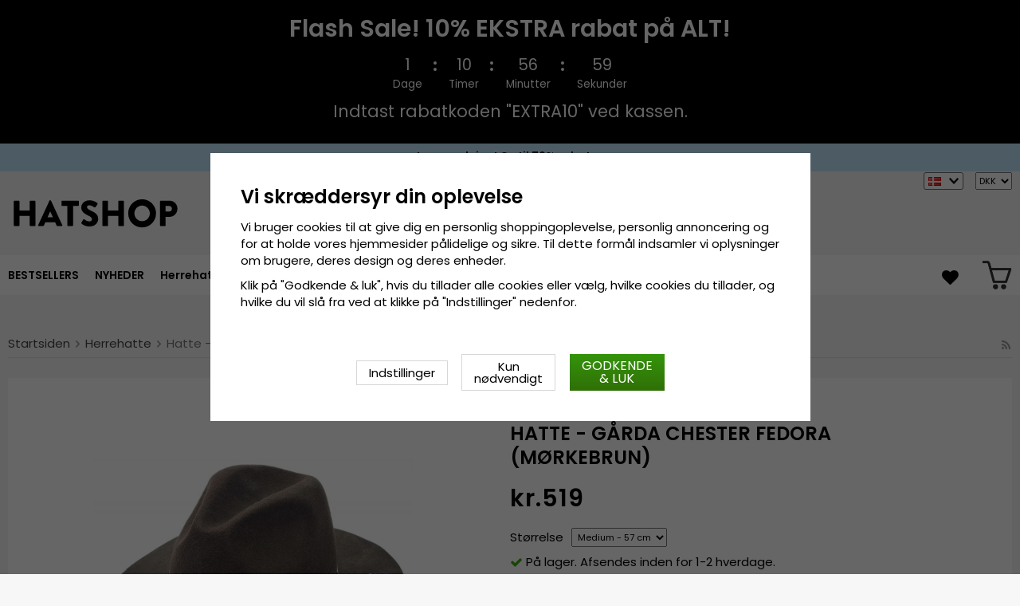

--- FILE ---
content_type: text/html; charset=UTF-8
request_url: https://hatshop.dk/da/herrehatte/hatte-garda-chester-fedora-morkebrun/
body_size: 19135
content:
<!doctype html><html lang="da"
class="slidein-enabled header-banner-active"><head><meta charset="utf-8"><title>Hatte - Gårda Chester Fedora (mørkebrun) - Hatshop.dk</title><meta name="description" content="I Gårda – Göteborgs gamle tekstilarbejder og fabriksområde - hvor ideen om genoptagelse af den stolte hatteproduktion, som engang karakteriserede området blev født, da skotske, hollandske, og engelske forretningsmænd og dygtige håndværkere"><meta name="keywords" content=""><meta name="robots" content="index, follow"><meta name="viewport" content="width=device-width, initial-scale=1"><!-- WIKINGGRUPPEN 9.2.4 --><link rel="shortcut icon" href="/favicon.png"><style>@font-face {
font-family: 'poppins';
src:
url('/css/fonts/poppins/Poppins-Regular.woff2?6b2nks') format('woff2'),
url('/css/fonts/poppins/Poppins-Regular.woff?6b2nks') format('woff');
font-weight: 400;
font-style: normal;
font-display: swap;
}
@font-face {
font-family: 'poppins';
src:
url('/css/fonts/poppins/Poppins-Italic.woff2?6b2nks') format('woff2'),
url('/css/fonts/poppins/Poppins-Italic.woff?6b2nks') format('woff');
font-weight: 400;
font-style: italic;
font-display: swap;
}
@font-face {
font-family: 'poppins';
src:
url('/css/fonts/poppins/Poppins-SemiBold.woff2?6b2nks') format('woff2'),
url('/css/fonts/poppins/Poppins-SemiBold.woff?6b2nks') format('woff');
font-weight: 600;
font-style: normal;
font-display: swap;
}
@font-face {
font-family: 'poppins';
src:
url('/css/fonts/poppins/Poppins-SemiBoldItalic.woff2?6b2nks') format('woff2'),
url('/css/fonts/poppins/Poppins-SemiBoldItalic.woff?6b2nks') format('woff');
font-weight: 600;
font-style: italic;
font-display: swap;
}</style><link rel="stylesheet" href="/js/vendors/splide/splide-core.min.css?1150"><link rel="preload" href="/frontend/view_desktop/css/compiled/compiled.css?v=1150" as="style" onload="this.rel='stylesheet'"><noscript><link rel="stylesheet" href="/frontend/view_desktop/css/compiled/compiled.css?v=1150"></noscript><script>/*! loadCSS: load a CSS file asynchronously. [c]2016 @scottjehl, Filament Group, Inc. Licensed MIT */
!function(a){"use strict";var b=function(b,c,d){function j(a){return e.body?a():void setTimeout(function(){j(a)})}function l(){f.addEventListener&&f.removeEventListener("load",l),f.media=d||"all"}var g,e=a.document,f=e.createElement("link");if(c)g=c;else{var h=(e.body||e.getElementsByTagName("head")[0]).childNodes;g=h[h.length-1]}var i=e.styleSheets;f.rel="stylesheet",f.href=b,f.media="only x",j(function(){g.parentNode.insertBefore(f,c?g:g.nextSibling)});var k=function(a){for(var b=f.href,c=i.length;c--;)if(i[c].href===b)return a();setTimeout(function(){k(a)})};return f.addEventListener&&f.addEventListener("load",l),f.onloadcssdefined=k,k(l),f};"undefined"!=typeof exports?exports.loadCSS=b:a.loadCSS=b}("undefined"!=typeof global?global:this);
function onloadCSS(a,b){function d(){!c&&b&&(c=!0,b.call(a))}var c;a.addEventListener&&a.addEventListener("load",d),a.attachEvent&&a.attachEvent("onload",d),"isApplicationInstalled"in navigator&&"onloadcssdefined"in a&&a.onloadcssdefined(d)}!function(a){if(a.loadCSS){var b=loadCSS.relpreload={};if(b.support=function(){try{return a.document.createElement("link").relList.supports("preload")}catch(a){return!1}},b.poly=function(){for(var b=a.document.getElementsByTagName("link"),c=0;c<b.length;c++){var d=b[c];"preload"===d.rel&&"style"===d.getAttribute("as")&&(a.loadCSS(d.href,d),d.rel=null)}},!b.support()){b.poly();var c=a.setInterval(b.poly,300);a.addEventListener&&a.addEventListener("load",function(){a.clearInterval(c)}),a.attachEvent&&a.attachEvent("onload",function(){a.clearInterval(c)})}}}(this);</script><script id="mcjs">!function(c,h,i,m,p){m=c.createElement(h),p=c.getElementsByTagName(h)[0],m.async=1,m.src=i,p.parentNode.insertBefore(m,p)}(document,"script","https://chimpstatic.com/mcjs-connected/js/users/b1709f555231bdf01b3bd66dc/31fb69afb1a58aa124885a628.js");</script><link rel="canonical" href="https://hatshop.dk/da/herrehatte/hatte-garda-chester-fedora-morkebrun/"><link rel="alternate" hreflang="sv" href="https://hatshop.se/herrhattar/hattar-garda-chester-fedora-morkbrun/"><link rel="alternate" hreflang="en" href="https://hatroom.eu/en/mens-hats/hats-garda-chester-fedora-dark-brown/"><link rel="alternate" hreflang="de" href="https://hatroom.de/de/herrenhute/hute-garda-chester-fedora-braun/"><link rel="alternate" hreflang="fi" href="https://hatshop.fi/fi/miesten-hatut/hatut-garda-chester-fedora-ruskea/"><link rel="alternate" hreflang="no" href="https://hatteshoppen.no/no/herrehatter/hatter-garda-chester-fedora-morkebrun/"><link rel="alternate" hreflang="da" href="https://hatshop.dk/da/herrehatte/hatte-garda-chester-fedora-morkebrun/"><link rel="alternate" hreflang="fr" href="https://hatshop.fr/fr/chapeaux-pour-homme/chapeaux-garda-chester-fedora-marron/"><link rel="alternate" hreflang="nl" href="https://hatroom.nl/nl/herenhoeden/hoeden-garda-chester-fedora-bruin/"><link rel="alternate" hreflang="pl" href="https://hatroom.pl/pl/kapelusze-mskie/kapelusze-garda-chester-fedora-brzowy/"><script src="/js/fbc.js?1150"></script><script>document.addEventListener('DOMContentLoaded', function(){
$(document).on('acceptCookies1', function() {
$('body').append(atob('PHNjcmlwdD4hZnVuY3Rpb24oZixiLGUsdixuLHQscyl7aWYoZi5mYnEpcmV0dXJuO249Zi5mYnE9ZnVuY3Rpb24oKXtuLmNhbGxNZXRob2Q/[base64]'));
});
});</script><script>window.profitMetricsCookieStatisticsConsent = false;window.profitMetricsCookieMarketingConsent=false;</script><script>document.addEventListener('DOMContentLoaded', function(){
$(document).on('acceptCookies2', function() {
$('body').append(atob('PHNjcmlwdD53aW5kb3cucHJvZml0TWV0cmljc0Nvb2tpZVN0YXRpc3RpY3NDb25zZW50ID0gdHJ1ZTs8L3NjcmlwdD4='));
});
});</script><script>document.addEventListener('DOMContentLoaded', function(){
$(document).on('acceptCookies2', function() {
$('body').append(atob('PHNjcmlwdD53aW5kb3cucHJvZml0TWV0cmljc0Nvb2tpZU1hcmtldGluZ0NvbnNlbnQgPSB0cnVlOzwvc2NyaXB0Pg=='));
});
});</script><script>window.profitMetrics = {
pid: '48A51B30024C0837', // The ProfitMetrics website ID
cookieStatisticsConsent: window.profitMetricsCookieStatisticsConsent,
cookieMarketingConsent: window.profitMetricsCookieMarketingConsent }</script><script src="https://cdn1.profitmetrics.io/48A51B30024C0837/bundle.js"
defer></script><!-- ProfitMetrics snippet END--><script src="https://cdn.optimizely.com/js/29349450414.js"></script><meta name="google-site-verification" content="Szd1THlMXgcdrwy2pLjOcUoaBvQGrQNTnwj1tIaD3_c" /><meta name="google-site-verification" content="HPw2x9UZf1KB0d5VARBuJMUZQjNkmTKoeuzp0eis_Lg" /><meta name="google-site-verification" content="Yn23_1lndsr7jpMT739IFZXnQg0lCP9KQMe00RNfv48" /><meta name="google-site-verification" content="idlsvJEymEGfch-hlsnN6RhDPCFYZu-Fa377Ys80VEY" /><meta name="google-site-verification" content="mf1dCJtiRtEEM3PMd1Y7yr0nsrLfKYOK-O3bDwZbTc0" /><meta name="google-site-verification" content="6cH9ObDKRjE89cXv1reNnN4MOKpUJ1T5KnSdvmMF5Zw" /><meta name="google-site-verification" content="JCBrc1ws322O1JyoCdCtlFRNcNy4Zo9lv8KXt6BlWBY" /><meta name="google-site-verification" content="lUBXqFcIxFFNTeXyIDJUUJr6ucgHdU-uNBPDY0MA0-Q" /><meta name="google-site-verification" content="L-_uXtjSRDXTjMT_Jk_KdxfDiLn6SRLn_n7RuJKxRL8" /><meta name="facebook-domain-verification" content="nq4ufqp08vcz5yc6zfdvrg3tk1znq0" /><meta name="facebook-domain-verification" content="9ho0sqigq7c096q5s573d0pzg3xxsg" /><meta name="facebook-domain-verification" content="yc144kgnc22ccu6m5de3720g3ixdtk" /><meta name="facebook-domain-verification" content="exi3vysfxo2sxvzef5ldflyv6r57vb" /><meta name="facebook-domain-verification" content="4hpcq8kdgnk723qetupbubigkbzkmg" /><meta name="facebook-domain-verification" content="v4ygbifhlkdih2bk6nu64r4krm4xzd" /><meta name="facebook-domain-verification" content="goriopkqtztu43j4d16hs5hf2lols8" /><!-- TrustBox script --><script type="text/javascript" src="//widget.trustpilot.com/bootstrap/v5/tp.widget.bootstrap.min.js" async></script><!-- End TrustBox script --><style>.js_recommendations__holder[data-place="lead"].recommendations__holder {
margin-bottom: unset;
}</style><script defer src="https://on.hatshop.se/jsTag?ap=1962291854"></script><script> (function (i, s, o, g, r, a, m) {
i["VoyadoAnalyticsObject"] = r;
i[r] = i[r] || function () { (i[r].q = i[r].q || []).push(arguments) }, i[r].l = 1 * new Date();
a = s.createElement(o), m = s.getElementsByTagName(o)[0];
a.async = 1;
a.src = g;
m.parentNode.insertBefore(a, m)
})(window, document, "script", "https://assets.voyado.com/jsfiles/analytics_0.1.6.min.js", "va");
va("setTenant", "Hatshop");</script><script>va("productview", {
"categoryName": "da/herrehatte",
"itemId": "garda.chester.fedora.darkbrown"})</script><meta property="og:title" content="Hatte - Gårda Chester Fedora (mørkebrun)"/><meta property="og:description" content="I Gårda – Göteborgs gamle tekstilarbejder og fabriksområde - hvor ideen om genoptagelse af den stolte hatteproduktion, som engang karakteriserede området blev født, da skotske, hollandske, og engelske forretningsmænd og dygtige håndværkere kom til at karakterisere fremstillingen og produktionen for godt et århundrede siden, i denne del af byen. Det er ikke længere muligt at producere hatte i det centrale Göteborg siden et par århundreder siden, men vi kan stadig være og er inspireret, fascineret og fortryllet af designet og innovationen af det mangfoldige håndværk, der karakteriserede området dengang. Og tag det med os når vi besøger vores venner 200 år senere, der er producenter af ægte Panama hatte langt væk i vest - i Sydamerika, Ecuador - eller til det grænseløst kunstneriske Japan længst i Fjernøsten. Vi ønsker ALLE - ligesom i Gårda i 1800erne og 1900erne - er i stand til at bære moderne, unikke, innovative hatte til en rigtig god pris. Skabt i samme lokaler som når folk fra forskellige dele af Europa kom sammen i Göteborg for et par hundrede år siden.  Detaljeinformation:13 centimeters krone.8 centimeters skygge.Fremstillet af: 100 procent uld.Også kendt som (AKA): fedora hat, fedorahat     "/><meta property="og:type" content="product"/><meta property="og:url" content="https://hatshop.dk/da/herrehatte/hatte-garda-chester-fedora-morkebrun/"/><meta property="og:site_name" content="Cama-Gruppen AB"/><meta property="product:retailer_item_id" content="garda.chester.fedora.darkbrown"/><meta property="product:price:amount" content="519" /><meta property="product:price:currency" content="DKK" /><meta property="product:availability" content="instock" /><meta property="og:image" content="https://hatshop.dk/images/zoom/hattar_garda_chester_fedora_morkbrun_01.jpg"/><meta property="og:image" content="https://hatshop.dk/images/zoom/hattar_garda_chester_fedora_morkbrun_in.jpg"/><meta property="og:image" content="https://hatshop.dk/images/zoom/hattar_garda_chester_fedora_morkbrun_02.jpg"/><meta property="og:image" content="https://hatshop.dk/images/zoom/hattar_garda_chester_fedora_morkbrun_03.jpg"/><meta property="og:image" content="https://hatshop.dk/images/zoom/garda-27942-32021-35603-89280-15465-91700-54566-69040.jpg"/><meta property="og:title" content="Hatte - Gårda Chester Fedora (mørkebrun)"/> <meta property="og:image" content="https://hatshop.dk/images/normal/hattar_garda_chester_fedora_morkbrun_01.jpg"/> <meta property="og:url" content="https://hatshop.dk/da/herrehatte/hatte-garda-chester-fedora-morkebrun/"/><meta property="og:price:amount" content="519"/><meta property="product:original_price:amount" content="519"/><meta property="product:availability" content="instock"/><meta property="product:brand" content="Gårda Hats of Sweden"/><meta property="product:category" content="Herrehatte"/></head><body class="view-product" itemscope itemtype="http://schema.org/ItemPage"><div id="fb-root"></div><script>window.dataLayer = window.dataLayer || [];
function gtag(){dataLayer.push(arguments);}
gtag('consent', 'default', {
'ad_storage': 'denied',
'analytics_storage': 'denied',
'ad_user_data': 'denied',
'ad_personalization': 'denied'
});
window.updateGoogleConsents = (function () {
let consents = {};
let timeout;
const addConsents = (function() {
let executed = false;
return function() {
if (!executed) {
executed = true;
gtag('consent', 'update', consents);
wgrConsentUpdate();
delete window.updateGoogleConsents;
}
}
})();
return function (obj) {
consents = { ...consents, ...obj };
clearTimeout(timeout);
setTimeout(addConsents, 25);
}
})();
function wgrConsentUpdate()
{
setTimeout(function(){
let wgrCookie = {};
let wgrCookieString = '';
if (WGR.cookie) {
wgrCookieString = WGR.cookie.getCookie('wgr-cookie');
}
else {
let cookies = document.cookie.split(';');
for (let key in cookies) {
const cookie = cookies[key].split('=');
if (cookie[0].trim() === 'wgr-cookie') {
wgrCookieString = cookie[1];
}
}
}
if (wgrCookieString) {
try {
wgrCookie = JSON.parse(wgrCookieString);
} catch (e) {
console.error(e);
console.log(wgrCookieString);
wgrCookie = {};
}
}
dataLayer.push({ event: 'wgr_consent_update', wgrCookie });
}, 300);
}</script><script>document.addEventListener('DOMContentLoaded', function(){
$(document).on('acceptCookies2', function() {
$('body').append(atob('PHNjcmlwdD51cGRhdGVHb29nbGVDb25zZW50cyh7ICdhZF9zdG9yYWdlJzogJ2dyYW50ZWQnIH0pOzwvc2NyaXB0Pg=='));
});
});</script><script>document.addEventListener('DOMContentLoaded', function(){
$(document).on('acceptCookies1', function() {
$('body').append(atob('PHNjcmlwdD51cGRhdGVHb29nbGVDb25zZW50cyh7ICdhbmFseXRpY3Nfc3RvcmFnZSc6ICdncmFudGVkJyB9KTs8L3NjcmlwdD4='));
});
});</script><script>document.addEventListener('DOMContentLoaded', function(){
$(document).on('acceptCookies2', function() {
$('body').append(atob('PHNjcmlwdD51cGRhdGVHb29nbGVDb25zZW50cyh7ICdhZF91c2VyX2RhdGEnOiAnZ3JhbnRlZCcgfSk7PC9zY3JpcHQ+'));
});
});</script><script>document.addEventListener('DOMContentLoaded', function(){
$(document).on('acceptCookies2', function() {
$('body').append(atob('PHNjcmlwdD51cGRhdGVHb29nbGVDb25zZW50cyh7ICdhZF9wZXJzb25hbGl6YXRpb24nOiAnZ3JhbnRlZCcgfSk7PC9zY3JpcHQ+'));
});
});</script><script>document.addEventListener('DOMContentLoaded', function(){
$(document).on('denyCookies2', function() {
$('body').append(atob('PHNjcmlwdD51cGRhdGVHb29nbGVDb25zZW50cyh7ICdhZF9zdG9yYWdlJzogJ2RlbmllZCcgfSk7PC9zY3JpcHQ+'));
});
});</script><script>document.addEventListener('DOMContentLoaded', function(){
$(document).on('denyCookies1', function() {
$('body').append(atob('PHNjcmlwdD51cGRhdGVHb29nbGVDb25zZW50cyh7ICdhbmFseXRpY3Nfc3RvcmFnZSc6ICdkZW5pZWQnIH0pOzwvc2NyaXB0Pg=='));
});
});</script><script>document.addEventListener('DOMContentLoaded', function(){
$(document).on('denyCookies2', function() {
$('body').append(atob('PHNjcmlwdD51cGRhdGVHb29nbGVDb25zZW50cyh7ICdhZF91c2VyX2RhdGEnOiAnZGVuaWVkJyB9KTs8L3NjcmlwdD4='));
});
});</script><script>document.addEventListener('DOMContentLoaded', function(){
$(document).on('denyCookies2', function() {
$('body').append(atob('PHNjcmlwdD51cGRhdGVHb29nbGVDb25zZW50cyh7ICdhZF9wZXJzb25hbGl6YXRpb24nOiAnZGVuaWVkJyB9KTs8L3NjcmlwdD4='));
});
});</script><script>wgrConsentUpdate();</script><script>if (typeof dataLayer == 'undefined') {var dataLayer = [];} dataLayer.push({"ecommerce":{"currencyCode":"DKK","detail":{"products":[{"name":"Hatte - G\u00e5rda Chester Fedora (m\u00f8rkebrun)","id":"garda.chester.fedora.darkbrown","price":519,"category":"da\/herrehatte"}]}}}); dataLayer.push({"event":"fireRemarketing","remarketing_params":{"ecomm_prodid":"garda.chester.fedora.darkbrown","ecomm_category":"da\/herrehatte","ecomm_totalvalue":519,"isSaleItem":false,"ecomm_pagetype":"product"}}); (function(w,d,s,l,i){w[l]=w[l]||[];w[l].push({'gtm.start':
new Date().getTime(),event:'gtm.js'});var f=d.getElementsByTagName(s)[0],
j=d.createElement(s),dl=l!='dataLayer'?'&l='+l:'';j.async=true;j.src=
'//www.googletagmanager.com/gtm.js?id='+i+dl;f.parentNode.insertBefore(j,f);
})(window,document,'script','dataLayer','GTM-WC48LNK');</script><div class="l-mobile-header"><button class="neutral-btn mini-menu"><i class="wgr-icon icon-navicon"></i></button><button class="neutral-btn mini-search js-touch-area"><i class="wgr-icon icon-search"></i></button><div class="mini-site-logo"><a href="/"><img src="/frontend/view_desktop/design/logos/logo_sv.svg" class="mini-site-logo" alt="Cama-Gruppen AB"
width="155" height="32"></a><div class="mini-cart-info"><span class="mini-cart-info-text">Produktet er blevet tilføjet til din indkøbskurv</span></div></div><div class="slidein-cart"><button type="button" class="js-dialog-toggle neutral-btn mini-cart" data-type="popcart"
aria-label=""><span class="mini-cart-inner"><img alt="" src="/frontend/view_desktop/design/topcart_cartsymbol.png?v3" height="30" width="30"></span></button></div></div><dialog class="popcart-dialog popcart" data-type="popcart" id="js-popcart"><div id="popcart-dialog" class="inner-dialog"><div class="popcart-slidein"><div class="popcart-container popcart-scroll"><div class="popcart-top"><div class="cart-header"><div class="cart-title"><h5 class="cart-title__title">Din indkøbskurv</h5></div><div class="cart-close-button"><button class="is-close-dialog js-dialog-btn-close"><i class="wgr-icon icon-times popcart-shipping-icon"></i></button></div></div><div class="popcart-top-container"><div class="cart cart--popcart cart--layout-"><div class="cart__items"><table class="table checkout-cart"><tbody></tbody><tfoot><tr class="popcart-cart-row" style="justify-content: flex-end;"><td colspan="3" class="text-right"><span class="popcart-cart__sum-label">Pris i alt:</span> </td><td colspan="1"><span class="popcart-cart__sum-value">kr.0</span></td></tr></tfoot></table> <!-- End of items and sums table (cart) --></div><div class="popcart-footer-buttons"><button class="btn btn--primary popcart__continue_btn is-close-dialog js-dialog-btn-close">Fortsæt med at handle</button><a class="btn btn--primary popcart__checkout_btn"
href="/checkout/"
title="TIL KASSEN">Gå til kassen</a></div></div></div></div><div class="popcart-bottom"><div class="popcart-recommendations-container"></div></div></div></div></div></dialog><div class="banner-holder-tablets"><div class="banner "
style="
background-color:#000000; color:#ffffff; "><div class="banner__title">Flash Sale! 10% EKSTRA rabat på ALT!</div><div class="banner__clock clock js-clock" data-ends="1769641199"><div class="clock-part"><div class="clock-number js-day"></div><div class="clock-info">Dage</div></div><div class="clock-separator"><div class="dot dot--top" style="background-color:#ffffff;"></div><div class="dot dot--bottom" style="background-color:#ffffff;"></div></div><div class="clock-part"><div class="clock-number js-hour"></div><div class="clock-info">Timer</div></div><div class="clock-separator"><div class="dot dot--top" style="background-color:#ffffff;"></div><div class="dot dot--bottom" style="background-color:#ffffff;"></div></div><div class="clock-part"><div class="clock-number js-minute"></div><div class="clock-info">Minutter</div></div><div class="clock-separator"><div class="dot dot--top" style="background-color:#ffffff;"></div><div class="dot dot--bottom" style="background-color:#ffffff;"></div></div><div class="clock-part"><div class="clock-number js-second"></div><div class="clock-info">Sekunder</div></div></div><div class="banner__text"><p>Indtast rabatkoden "EXTRA10" ved kassen.</p></div></div></div><div class="header-banner-content"><style type="text/css">.header-banner-content {
background-color: #C1E7FB;
color: #000;
}
.extra-banner {
background-color: #C1E7FB;
color: #000;
font-size: 0.9rem;
line-height: 1.8;
}
.small-banner-link:hover {
color: #000;
opacity: 1;
text-decoration: underline;
}
@media only screen and (max-width: 600px) {
.extra-banner {
font-size: 1rem;
line-height: 2;
}
}
.header-banner-content p {
margin-bottom: 0;
padding-bottom: 1px;
/*background-color: #C1E7FB;*/
font-weight: 600;
text-align: center;
line-height: 1.7;
}
.mobil-extra-banner {
position: sticky;
z-index: 1000;
top: 91px;
display: flex;
justify-content: center;
margin: 0px;
max-height: 30px;
font-weight: 400;
/*background-color: #C1E7FB;*/
text-align: center;
}
@media only screen and (min-width: 769px) {
.mobil-extra-banner {
display: none;
}
}
@media only screen and (min-width: 585px) {
.mobil-extra-banner {
top: 50px;
}</style><p><a class="small-banner-link" href="/da/deals/"><span class="extra-banner">Lagerrydning! Op til 70% rabat &rarr;</span> </a></p></div><div class="page"><div class="l-header clearfix"><div class="l-constrained l-header__cols"><div class="l-header-logo l-header__col l-header__col--1"><a class="site-logo" href="/"><img src="/frontend/view_desktop/design/logos/logo_sv.svg" alt="Cama-Gruppen AB"
width="220" height="45"></a></div><div class="l-header-search l-header__col l-header__col--2"><div class="l-header-search__inner"><!-- Search Box --><form method="get" action="/search/" class="site-search input-highlight input-table input-table--middle" itemprop="potentialAction" itemscope itemtype="http://schema.org/SearchAction"><meta itemprop="target" content="https://hatshop.dk/search/?q={q}"/><input type="hidden" name="lang" value="da"><div class="input-table__item stretched"><input type="search" autocomplete="off" value="" name="q" class="js-autocomplete-input neutral-btn stretched site-search__input" placeholder="Søg produkt" required itemprop="query-input"><div class="is-autocomplete-spinner"></div><i class="is-autocomplete-clear wgr-icon icon-times"></i></div><div class="input-table__item"><button type="submit" class="neutral-btn site-search__btn"><i class="wgr-icon icon-search"></i></button></div></form><div class="l-voyado-autocomplete l-constrained"><div class="is-autocomplete-result"></div></div></div></div><div class="lang-curr-holder"><div class="lang-changer-holder"><div class="currency-changer lang-changer has-dropdown"><span class="header-link"><img class="lang-changer__flag" src="//wgrremote.se/img/flags/dk.gif"
alt="Dansk"><img class="header-link__arrow" src="/frontend/view_desktop/design/arrow-down--dark.png.webp"></span><div class="dropdown"><form class="lang-changer" name="valutaval" action="javascript:void(0)"><ul class="nav-block"><li><a title="Svenska" href="https://hatshop.se/herrhattar/hattar-garda-chester-fedora-morkbrun/"><img class="lang-changer__flag" src="//wgrremote.se/img/flags/se.gif" alt="Svenska">Svenska</a></li><li><a title="English" href="https://hatroom.eu/en/mens-hats/hats-garda-chester-fedora-dark-brown/"><img class="lang-changer__flag" src="//wgrremote.se/img/flags/europeanunion.gif" alt="English">English</a></li><li><a title="Deutsch" href="https://hatroom.de/de/herrenhute/hute-garda-chester-fedora-braun/"><img class="lang-changer__flag" src="//wgrremote.se/img/flags/de.gif" alt="Deutsch">Deutsch</a></li><li><a title="Suomi" href="https://hatshop.fi/fi/miesten-hatut/hatut-garda-chester-fedora-ruskea/"><img class="lang-changer__flag" src="//wgrremote.se/img/flags/fi.gif" alt="Suomi">Suomi</a></li><li><a title="Norsk" href="https://hatteshoppen.no/no/herrehatter/hatter-garda-chester-fedora-morkebrun/"><img class="lang-changer__flag" src="//wgrremote.se/img/flags/no.gif" alt="Norsk">Norsk</a></li><li><a title="Français" href="https://hatshop.fr/fr/chapeaux-pour-homme/chapeaux-garda-chester-fedora-marron/"><img class="lang-changer__flag" src="//wgrremote.se/img/flags/fr.gif" alt="Français">Français</a></li><li><a title="Nederlands" href="https://hatroom.nl/nl/herenhoeden/hoeden-garda-chester-fedora-bruin/"><img class="lang-changer__flag" src="//wgrremote.se/img/flags/nl.gif" alt="Nederlands">Nederlands</a></li><li><a title="Polski" href="https://hatroom.pl/pl/kapelusze-mskie/kapelusze-garda-chester-fedora-brzowy/"><img class="lang-changer__flag" src="//wgrremote.se/img/flags/pl.gif" alt="Polski">Polski</a></li></ul></form></div></div><select class="wipe" name="valuta" onchange="setCurrency(this.options[this.selectedIndex].text)"><option selected>DKK</option><option >EUR</option><option >GBP</option><option >NOK</option><option >PLN</option><option >SEK</option></select></div></div></div></div><!-- End .l-header --><div class="l-menubar clearfix"><div class="l-menubar-inner l-constrained"><div class="l-menubar-left"><ul class="nav site-nav mega-menu"><li ><a href="/da/bestsellers/">BESTSELLERS</a></li><li class="has-dropdown"><a href="/da/hatte/">Hatte</a><ul class="dropdown"><li ><a href="/da/hatte/beret/">Beret</a></li><li ><a href="/da/hatte/boaters/">Boaters</a></li><li ><a href="/da/hatte/bucket-hatte/">Bucket-hatte</a></li><li ><a href="/da/hatte/cowboyhat/">Cowboyhat</a></li><li ><a href="/da/hatte/fedorahatt/">Fedorahatt</a></li><li ><a href="/da/hatte/flat-cap/">Flat Cap</a></li><li ><a href="/da/hatte/brede-solhatte/">Brede solhatte</a></li><li ><a href="/da/hatte/cylindrisk-hat/">Cylindrisk hat</a></li><li ><a href="/da/hatte/indiana-jones-hat/">Indiana Jones-hat</a></li><li ><a href="/da/hatte/laederhat/">Læderhat</a></li><li ><a href="/da/hatte/avisdreng-hatte/">Avisdreng-hatte</a></li><li ><a href="/da/hatte/panamahatt/">Panamahatt</a></li><li ><a href="/da/hatte/player-hatte/">Player-hatte</a></li><li ><a href="/da/hatte/solhat/">Solhat</a></li><li ><a href="/da/hatte/strahat/">Stråhat</a></li><li ><a href="/da/hatte/traveller-hatte/">Traveller-hatte</a></li><li ><a href="/da/hatte/trilby/">Trilby</a></li><li ><a href="/da/hatte/fiddler-kasket/">Fiddler-kasket</a></li><li ><a href="/da/hatte/hue-med-oreklapper-vinterhue/">Hue med øreklapper & Vinterhue</a></li></ul></li><li class="has-dropdown"><a href="/da/herrehatte/">Herrehatte</a><ul class="dropdown"><li ><a href="/da/herrehatte/stetson/">Stetson</a></li><li ><a href="/da/herrehatte/garda-hats-of-sweden/">Gårda Hats of Sweden</a></li><li ><a href="/da/herrehatte/jaxon/">Jaxon</a></li><li ><a href="/da/herrehatte/brixton/">Brixton</a></li><li ><a href="/da/herrehatte/sixpence-flat-caps/">Sixpence / Flat caps</a></li><li ><a href="/da/herrehatte/cth-ericson/">CTH Ericson</a></li><li ><a href="/da/herrehatte/wigens/">Wigéns</a></li><li ><a href="/da/herrehatte/mjm/">MJM</a></li><li ><a href="/da/herrehatte/borsalino/">Borsalino</a></li><li ><a href="/da/herrehatte/jacaru/">Jacaru</a></li><li ><a href="/da/herrehatte/kangol/">Kangol</a></li><li ><a href="/da/herrehatte/wegener/">Wegener</a></li><li ><a href="/da/herrehatte/city-sport-caps/">City Sport Caps</a></li><li ><a href="/da/herrehatte/mayser/">Mayser</a></li><li ><a href="/da/herrehatte/bailey-of-hollywood/">Bailey of Hollywood</a></li><li ><a href="/da/herrehatte/faustmann/">Faustmann</a></li></ul></li><li class="has-dropdown"><a href="/da/damehatte/">Damehatte</a><ul class="dropdown"><li ><a href="/da/damehatte/sur-la-tete/">Sur la tête</a></li><li ><a href="/da/damehatte/garda-hats-of-sweden/">Gårda Hats of Sweden</a></li><li ><a href="/da/damehatte/stetson/">Stetson</a></li><li ><a href="/da/damehatte/jaxon/">Jaxon</a></li><li ><a href="/da/damehatte/brixton/">Brixton</a></li><li ><a href="/da/damehatte/mayser/">Mayser</a></li><li ><a href="/da/damehatte/cth-ericson/">CTH Ericson</a></li><li ><a href="/da/damehatte/bailey-of-hollywood/">Bailey of Hollywood</a></li><li ><a href="/da/damehatte/kangol/">Kangol</a></li><li ><a href="/da/damehatte/caps/">Caps</a></li><li ><a href="/da/damehatte/wegener/">Wegener</a></li><li ><a href="/da/damehatte/faustmann/">Faustmann</a></li><li ><a href="/da/damehatte/solskaerme/">Solskærme</a></li></ul></li><li class="has-dropdown"><a href="/da/populaere-hatte/">Populære hatte</a><ul class="dropdown"><li ><a href="/da/populaere-hatte/fedorahatte/">Fedorahatte</a></li><li ><a href="/da/populaere-hatte/trilbyhatte/">Trilbyhatte</a></li><li ><a href="/da/populaere-hatte/pork-pie-hatte/">Pork Pie-hatte</a></li><li ><a href="/da/populaere-hatte/bowlerhatte/">Bowlerhatte</a></li><li ><a href="/da/populaere-hatte/hoj-hat/">Høj hat</a></li><li ><a href="/da/populaere-hatte/flat-caps/">Flat Caps</a></li><li ><a href="/da/populaere-hatte/newsboy/">Newsboy</a></li><li ><a href="/da/populaere-hatte/fiddler-caps/">Fiddler caps</a></li><li ><a href="/da/populaere-hatte/cowboyhatte/">Cowboyhatte</a></li><li ><a href="/da/populaere-hatte/vinterhue-hue-med-oreklapper/">Vinterhue/Hue med øreklapper</a></li><li ><a href="/da/populaere-hatte/bornehatte/">Børnehatte</a></li><li ><a href="/da/populaere-hatte/baret/">Baret</a></li><li ><a href="/da/populaere-hatte/bollehatte-bucket-hatte/">Bøllehatte / Bucket-hatte</a></li><li ><a href="/da/populaere-hatte/laederhatte/">Læderhatte</a></li><li ><a href="/da/populaere-hatte/strahatte/">Stråhatte</a></li><li ><a href="/da/populaere-hatte/panamahatte/">Panamahatte</a></li><li ><a href="/da/populaere-hatte/solhatte/">Solhatte</a></li><li ><a href="/da/populaere-hatte/player/">Player</a></li><li ><a href="/da/populaere-hatte/boater/">Boater</a></li><li ><a href="/da/populaere-hatte/floppy/">Floppy</a></li><li ><a href="/da/populaere-hatte/traveller/">Traveller</a></li></ul></li><li class="has-dropdown"><a href="/da/caps/">Caps</a><ul class="dropdown"><li ><a href="/da/caps/garda-hats-of-sweden/">Gårda Hats of Sweden</a></li><li ><a href="/da/caps/new-era/">New Era</a></li><li ><a href="/da/caps/stetson/">Stetson</a></li><li ><a href="/da/caps/john-hatter/">John Hatter</a></li><li ><a href="/da/caps/flexfit/">Flexfit</a></li><li ><a href="/da/caps/djinns/">Djinn's</a></li><li ><a href="/da/caps/kangol/">Kangol</a></li><li ><a href="/da/caps/cth-ericson/">CTH Ericson</a></li><li ><a href="/da/caps/lemmelkaffe/">Lemmelkaffe</a></li><li ><a href="/da/caps/wigens/">Wigéns</a></li><li ><a href="/da/caps/dedicated/">Dedicated</a></li><li ><a href="/da/caps/army-caps/">Army Caps</a></li><li ><a href="/da/caps/capslab/">Capslab</a></li><li ><a href="/da/caps/john-deere/">John Deere</a></li><li ><a href="/da/caps/american-needle/">American Needle</a></li><li ><a href="/da/caps/alpinestars/">Alpinestars</a></li></ul></li><li class="has-dropdown"><a href="/da/huer/">Huer</a><ul class="dropdown"><li ><a href="/da/huer/satila/">Sätila</a></li><li ><a href="/da/huer/stetson/">Stetson</a></li><li ><a href="/da/huer/new-era/">New Era</a></li><li ><a href="/da/huer/elefanthuer/">Elefanthuer</a></li><li ><a href="/da/huer/amanda-christensen/">Amanda Christensen</a></li><li ><a href="/da/huer/garda-hats-of-sweden/">Gårda Hats of Sweden</a></li><li ><a href="/da/huer/dedicated/">Dedicated</a></li><li ><a href="/da/huer/mjm/">MJM</a></li><li ><a href="/da/huer/outdoor-research/">Outdoor Research</a></li></ul></li><li class="has-dropdown"><a href="/da/born/">Børn</a><ul class="dropdown"><li ><a href="/da/born/hatte-born/">Hatte børn</a></li><li ><a href="/da/born/bornekasketter/">Børnekasketter</a></li><li ><a href="/da/born/bornehuer/">Børnehuer</a></li></ul></li><li class="has-dropdown"><a href="/da/accessories/">Accessories</a><ul class="dropdown"><li ><a href="/da/accessories/handsker/">Handsker</a><ul ><li ><a href="/da/accessories/handsker/herrehandsker/">Herrehandsker</a></li><li ><a href="/da/accessories/handsker/damehandsker/">Damehandsker</a></li></ul></li><li ><a href="/da/accessories/blomsterkranse/">Blomsterkranse</a></li><li ><a href="/da/accessories/halstorklaeder-torklaeder/">Halstørklæder & Tørklæder</a><ul ><li ><a href="/da/accessories/halstorklaeder-torklaeder/varmende-halstorklaeder/">Varmende halstørklæder</a></li><li ><a href="/da/accessories/halstorklaeder-torklaeder/halsedisser/">Halsedisser</a></li></ul></li></ul></li><li ><a href="/da/deals/">DEALS</a></li><li ><a href="/da/nyheder/">NYHEDER</a></li><li ><a href="/da/-157/">-</a></li></ul> <!-- end .site-nav with dropdown. --></div><div class="l-menubar-right"><div class="wishlist-button"><a class="wishlist-link js-wishlist-link" href="/wishlist" itemprop="url"><i class="wgr-icon icon-heart wishlist-icon"></i><span class="wishlist-count js-wishlist-count is-hidden">0</span></a></div></div><div id="topcart-holder"><div id="topcart-area" class="topcart-area"><img src="/frontend/view_desktop/design/topcart_cartsymbol.png.webp" class="topcart-icon" alt="Cart"></div></div></div></div> <!-- End .l-menubar --><div class="l-holder l-holder-banner clearfix"><div class="l-content clearfix"><div class="l-main"><ol class="nav breadcrumbs clearfix" itemprop="breadcrumb" itemscope itemtype="http://schema.org/BreadcrumbList"><li itemprop="itemListElement" itemscope itemtype="http://schema.org/ListItem"><meta itemprop="position" content="1"><a href="/" itemprop="item"><span itemprop="name">Startsiden</span></a><i class="wgr-icon icon-arrow-right5" style="vertical-align:middle;"></i></li><li itemprop="itemListElement" itemscope itemtype="http://schema.org/ListItem"><meta itemprop="position" content="2"><a href="/da/herrehatte/" title="Herrehatte" itemprop="item"><span itemprop="name">Herrehatte</span></a><i class="wgr-icon icon-arrow-right5" style="vertical-align:middle;"></i></li><li>Hatte - Gårda Chester Fedora (mørkebrun)</li><li class="right rss-logo"><a target="_blank" href="https://hatshop.dk/?feed"><i class="wgr-icon icon-rss"></i></a></li></ol><div class="l-inner"><div itemprop="mainEntity" itemscope itemtype="http://schema.org/Product"><div class="l-product"><div class="l-product-col-1"><div class="flexslider-container is-flex-loading"><div class="product-carousel"><div class="flexslider" style="padding-bottom: 74.25%;"><ul class="flex__items block-list clearfix"><li class="product-carousel__item flex__item js-photoswipe-item" data-id="19167" data-index="0"><a class="product-carousel__link" style="padding-bottom: 74.25%;" rel="produktbilder" href="/images/zoom/hattar_garda_chester_fedora_morkbrun_01.jpg" data-size="1024x760"><img class="product-carousel__img "
data-id="19167" data-optionids="" src="/images/normal/hattar_garda_chester_fedora_morkbrun_01.jpg.webp" srcset="/images/2x/normal/hattar_garda_chester_fedora_morkbrun_01.jpg.webp 2x"
alt="Hatte - Gårda Chester Fedora (mørkebrun)" itemprop="image"></a></li><li class="product-carousel__item flex__item js-photoswipe-item" data-id="19168" data-index="1"><a class="product-carousel__link" style="padding-bottom: 74.25%;" rel="produktbilder" href="/images/zoom/hattar_garda_chester_fedora_morkbrun_in.jpg" data-size="1024x1024"><img class="product-carousel__img is-lazyload is-flex-lazyload"
data-id="19168" data-optionids="" data-src="/images/normal/hattar_garda_chester_fedora_morkbrun_in.jpg.webp" data-srcset="/images/2x/normal/hattar_garda_chester_fedora_morkbrun_in.jpg.webp 2x"
alt="Hatte - Gårda Chester Fedora (mørkebrun)" itemprop="image"><div class="preloader preloader--middle"><div class="preloader__icn"><div class="preloader__cut"><div class="preloader__donut"></div></div></div></div></a></li><li class="product-carousel__item flex__item js-photoswipe-item" data-id="19169" data-index="2"><a class="product-carousel__link" style="padding-bottom: 74.25%;" rel="produktbilder" href="/images/zoom/hattar_garda_chester_fedora_morkbrun_02.jpg" data-size="1024x649"><img class="product-carousel__img is-lazyload is-flex-lazyload"
data-id="19169" data-optionids="" data-src="/images/normal/hattar_garda_chester_fedora_morkbrun_02.jpg.webp" data-srcset="/images/2x/normal/hattar_garda_chester_fedora_morkbrun_02.jpg.webp 2x"
alt="Hatte - Gårda Chester Fedora (mørkebrun)" itemprop="image"><div class="preloader preloader--middle"><div class="preloader__icn"><div class="preloader__cut"><div class="preloader__donut"></div></div></div></div></a></li><li class="product-carousel__item flex__item js-photoswipe-item" data-id="19170" data-index="3"><a class="product-carousel__link" style="padding-bottom: 74.25%;" rel="produktbilder" href="/images/zoom/hattar_garda_chester_fedora_morkbrun_03.jpg" data-size="1024x468"><img class="product-carousel__img is-lazyload is-flex-lazyload"
data-id="19170" data-optionids="" data-src="/images/normal/hattar_garda_chester_fedora_morkbrun_03.jpg.webp" data-srcset="/images/2x/normal/hattar_garda_chester_fedora_morkbrun_03.jpg.webp 2x"
alt="Hatte - Gårda Chester Fedora (mørkebrun)" itemprop="image"><div class="preloader preloader--middle"><div class="preloader__icn"><div class="preloader__cut"><div class="preloader__donut"></div></div></div></div></a></li><li class="product-carousel__item flex__item js-photoswipe-item" data-id="6738" data-index="4"><a class="product-carousel__link" style="padding-bottom: 74.25%;" rel="produktbilder" href="/images/zoom/garda-27942-32021-35603-89280-15465-91700-54566-69040.jpg" data-size="1024x998"><img class="product-carousel__img is-lazyload is-flex-lazyload"
data-id="6738" data-optionids="" data-src="/images/normal/garda-27942-32021-35603-89280-15465-91700-54566-69040.jpg.webp" data-srcset="/images/2x/normal/garda-27942-32021-35603-89280-15465-91700-54566-69040.jpg.webp 2x"
alt="Hatte - Gårda Chester Fedora (mørkebrun)" itemprop="image"><div class="preloader preloader--middle"><div class="preloader__icn"><div class="preloader__cut"><div class="preloader__donut"></div></div></div></div></a></li></ul></div></div><ul class="product-thumbs flex-nav nav"><li><img data-index="0" data-optionids=""
src="/images/mini/hattar_garda_chester_fedora_morkbrun_01.jpg.webp"
srcset="/images/2x/mini/hattar_garda_chester_fedora_morkbrun_01.jpg.webp 2x"
alt="Hatte - Gårda Chester Fedora (mørkebrun)" id="thumb0"></li><li><img data-index="1" data-optionids=""
src="/images/mini/hattar_garda_chester_fedora_morkbrun_in.jpg.webp"
srcset="/images/2x/mini/hattar_garda_chester_fedora_morkbrun_in.jpg.webp 2x"
alt="Hatte - Gårda Chester Fedora (mørkebrun)" id="thumb1"></li><li><img data-index="2" data-optionids=""
src="/images/mini/hattar_garda_chester_fedora_morkbrun_02.jpg.webp"
srcset="/images/2x/mini/hattar_garda_chester_fedora_morkbrun_02.jpg.webp 2x"
alt="Hatte - Gårda Chester Fedora (mørkebrun)" id="thumb2"></li><li><img data-index="3" data-optionids=""
src="/images/mini/hattar_garda_chester_fedora_morkbrun_03.jpg.webp"
srcset="/images/2x/mini/hattar_garda_chester_fedora_morkbrun_03.jpg.webp 2x"
alt="Hatte - Gårda Chester Fedora (mørkebrun)" id="thumb3"></li><li><img data-index="4" data-optionids=""
src="/images/mini/garda-27942-32021-35603-89280-15465-91700-54566-69040.jpg.webp"
srcset="/images/2x/mini/garda-27942-32021-35603-89280-15465-91700-54566-69040.jpg.webp 2x"
alt="Hatte - Gårda Chester Fedora (mørkebrun)" id="thumb4"></li></ul></div></div> <!-- end of l-product-col-1 --><div class="l-product-col-2"><h1 class="product-title" itemprop="name">Hatte - Gårda Chester Fedora (mørkebrun)</h1><form name="addToBasketForm" id="addToBasketForm"
action="/checkout/?action=additem"
method="post" onsubmit="return checkVisaProdSubmit()"><input type="hidden" id="aktivprislista" value="0"><input type="hidden" id="aktivprislistaprocent" value="100"><input type="hidden" id="avtalskund" value="0"><div class="product-price-field" itemprop="offers" itemscope itemtype="http://schema.org/Offer"><meta itemprop="price" content="519"><span id="prisruta" class="price produktpris">kr.519</span><div id="duspararDiv"><span id="dusparar" class="muted"></span></div><link itemprop="availability" href="http://schema.org/InStock"><meta itemprop="itemCondition" itemtype="http://schema.org/OfferItemCondition" content="http://schema.org/NewCondition"><meta itemprop="priceCurrency" content="DKK"></div><table border="0" cellspacing="0" cellpadding="0"><tbody><tr><td class="product-option-spacing">Størrelse</td><td class="product-option-spacing"><select class="js-option" id="val3422"
name="val3422" onchange="updateValSum()"><option selected value="13337">Medium - 57 cm</option><option value="13338">Large - 59 cm</option><option value="13339">X-Large - 61 cm</option></select></td></tr></tbody></table><div id="addToCardButtonDiv"><div class="product-stock"><div id="lagerstatusFinns" class="product-stock-item in-stock"><i class="wgr-icon icon-check"></i> <span class="product-stock-item__text">På lager. Afsendes inden for 1-2 hverdage.</span></div><div id="lagerstatusBestallningsvara" class="product-stock-item on-order"><span class="product-stock-item__text"><i class="wgr-icon icon-info2"></i> Ikke på lager</span></div><div id="lagerstatusFinnsNagra" class="product-stock-item soon-out-of-stock"><i class="wgr-icon icon-info2"></i> <span class="product-stock-item__text js-replace-stock-text">.</span></div></div><div class="product-cart-button-wrapper"><input type="tel" name="antal" title="Mængde" class="product-quantity" maxlength="3" value="1" onkeyup="updateValSum()"><a class="btn btn--primary js-product-page-add" href="#" onclick="return visaProdSubmit()">Læg i kurv &raquo;</a></div><div><p>✓ Klar til afsendelse inden for 1-2 hverdage fra k&oslash;bsdagen.</p><p>✓ Gratis levering og retur</p><p>✓ 14 dages returret&nbsp;<br>&nbsp;</p><!-- TrustBox widget - Carousel --><!-- End TrustBox widget --><p>&nbsp;</p></div></div><div id="lagerstatusFinnsEj" class="product-stock product-stock-item out-of-stock"><i class="wgr-icon icon-times"></i> <span class="product-stock-item__text">Ikke på lager</span><div class="product-reminder"><strong class="product-reminder__heading">Overvågningsliste</strong><p class="product-reminder__text">Produktet er midlertidigt udsolgt. Du kan vælge at tilføje det til din overvågningsliste og modtage en e-mail meddelelse, når produktet er til salg igen!</p><div class="product-reminder__form"><input placeholder="E-mailadresse" class="product-reminder__input is-product-reminder__email" type="email" size="25"><button class="product-reminder__btn is-product-reminder__submit btn">Tilføj til overvågningsliste</button><span class="is-product-reminder__spinner"></span></div><div class="is-product-reminder__status"></div></div></div><div id="stafflandemain"></div><input type="hidden" id="hasStafflande" value="false"><input type="hidden" name="staffAntalFras" value="Mængde"><input type="hidden" name="staffPrisFras" value="Pris pr"><input type="hidden" name="ordPrisFras" value="Alm."><input type="hidden" name="valdKombination" value="13829"><input type="hidden" name="varamoms" value="25"><input type="hidden" name="inKampanj" value="0"><input type="hidden" name="hasValalternativ" value="1"><input type="hidden" name="id" value="3641"><input type="hidden" name="bestallningsvara" value="0"><input type="hidden" name="lagergrans" value="0"><!-- Product description --><div class="product-description"><b>Produkt Beskrivelse:</b><div itemprop="description"><p>I G&aring;rda &ndash; G&ouml;teborgs gamle tekstilarbejder og fabriksomr&aring;de - hvor ideen om genoptagelse af den stolte hatteproduktion, som engang karakteriserede omr&aring;det blev f&oslash;dt, da skotske, hollandske, og engelske forretningsm&aelig;nd og dygtige h&aring;ndv&aelig;rkere kom til at karakterisere fremstillingen og produktionen for godt et &aring;rhundrede siden, i denne del af byen.&nbsp;</p><p>Det er ikke l&aelig;ngere muligt at producere hatte i det centrale G&ouml;teborg siden et par &aring;rhundreder siden, men vi kan stadig v&aelig;re og er inspireret, fascineret og fortryllet af designet og innovationen af det mangfoldige h&aring;ndv&aelig;rk, der karakteriserede omr&aring;det dengang. Og tag det med os n&aring;r vi bes&oslash;ger vores venner 200 &aring;r senere, der er producenter af &aelig;gte Panama hatte langt v&aelig;k i vest - i Sydamerika, Ecuador - eller til det gr&aelig;nsel&oslash;st kunstneriske Japan l&aelig;ngst i Fjern&oslash;sten. Vi &oslash;nsker ALLE - ligesom i G&aring;rda i 1800erne og 1900erne - er i stand til at b&aelig;re moderne, unikke, innovative hatte til en rigtig god pris. Skabt i samme lokaler som n&aring;r folk fra forskellige dele af Europa kom sammen i G&ouml;teborg for et par hundrede &aring;r siden.&nbsp;</p><div><p>&nbsp;</p><p><em style="font-size: 14px; "><u><b>Detaljeinformation</b></u></em><em style="font-size: 14px; "><u><b>:</b></u></em></p><ul><li>13 centimeters krone.</li><li>8 centimeters skygge.</li></ul><p><em><b>Fremstillet af:</b></em>&nbsp;100 procent uld.</p><p><em><b>Ogs&aring; kendt som (AKA)</b></em><em><b>:</b></em>&nbsp;<u><a href="http://hatshop.dk/da/herrehatte/fedora-hat/"><span style="color: rgb(0, 0, 0);">fedora hat</span></a>,</u>&nbsp;<span style="color: rgb(0, 0, 0);"><u><a href="http://hatshop.dk/da/herrehatte/fedora-hat/">fedorahat</a></u></span></p><p>&nbsp;</p></div><div>&nbsp;</div><div>&nbsp;</div><div>&nbsp;</div><div>&nbsp;</div></div><br><br></div></form></div><div class="l-product-col-3"><div class="hidden-print"><a class="wishlist-toggle js-wishlist-toggle js-wishlist-toggle--productpage"
href="/wishlist/?action=add&id=3641"
data-pid="3641" title="Tilføj til ønskeliste"><i class="wishlist-icon wgr-icon icon-heart-o"></i><i class="wgr-icon icon-remove wishlist-icon--remove"></i></a><div class="addthis_toolbox addthis_default_style addthis_20x20_style" addthis:title="Hatte - Gårda Chester Fedora (mørkebrun)"><a class="addthis_button_facebook"></a><a class="addthis_button_twitter"></a><a class="addthis_button_email"></a><a class="addthis_button_pinterest_share"></a><a class="addthis_button_google_plusone_share"></a></div></div><div id="produktdata"><br><b>Vare-ID:</b><br><span id="articleno">garda.chester.fedora.darkbrown</span><br><br><div id="directLinkblock" class="hidden-print"><b>:</b><br><span id="directLink"><a rel="nofollow" href="https://hatshop.dk/da/herrehatte/hatte-garda-chester-fedora-morkebrun/"></a></span></div><br></div></div></div></div><div
class="js_recommendations__holder recommendations__holder"
data-place="page"
style="min-height: 3600px;"
><div class="recommendations-loader"></div><div class="recommendations-loader"></div><div class="recommendations-loader"></div></div><script type="text/javascript">var valAlternativSelects = new Array();valAlternativSelects.push('val3422');var kombinationer = new Array(); var newComb;newComb = new Object;
newComb.lagertyp = 2;
newComb.lagret = 17;
newComb.pris = 519;
newComb.kampanjpris = 259;
newComb.prislistapris = '';
newComb.dbid = 13829;
newComb.selectedImageID = 0;
newComb.artno = 'garda.chester.fedora.darkbrown';
newComb.alternativ = new Array();newComb.alternativ.push(13337);newComb.alternativ.sort();kombinationer.push(newComb);newComb = new Object;
newComb.lagertyp = 2;
newComb.lagret = 16;
newComb.pris = 519;
newComb.kampanjpris = 259;
newComb.prislistapris = '';
newComb.dbid = 13830;
newComb.selectedImageID = 0;
newComb.artno = 'garda.chester.fedora.darkbrown-1';
newComb.alternativ = new Array();newComb.alternativ.push(13338);newComb.alternativ.sort();kombinationer.push(newComb);newComb = new Object;
newComb.lagertyp = 2;
newComb.lagret = 15;
newComb.pris = 519;
newComb.kampanjpris = 259;
newComb.prislistapris = '';
newComb.dbid = 13831;
newComb.selectedImageID = 0;
newComb.artno = 'garda.chester.fedora.darkbrown-2';
newComb.alternativ = new Array();newComb.alternativ.push(13339);newComb.alternativ.sort();kombinationer.push(newComb);</script></div> <!-- End .l-inner --></div> <!-- End .l-main --></div> <!-- End .l-content --></div><!-- End .l-holder --><div class="l-footer"><div class="l-constrained"><!-- Contact us --><div class="l-footer-col-1"><h3>Kontakt os</h3><p>E-mail: info@hatshop.se<br>Tel:&nbsp;+45 89 87 43 47</p></div><!-- Handla --><div class="l-footer-col-2"><h3>Kundeservice</h3><ul class="footer-listmenu"><li><a href="/contact/">Kontakt</a></li><li><a href="/da/info/jeg-vil-gerne-returnere/">Jeg vil gerne returnere</a></li><li><a href="/da/info/kobsbetingelser/">Købsbetingelser</a></li><li><a href="/customer-login/">Log på</a></li></ul></div><!-- Information --><div class="l-footer-col-3"><h3>Information</h3><ul class="footer-listmenu"><li><a href="/da/info/om-hatshopdk/">Om Hatshop.dk</a></li><li><a href="/da/info/populaere-sogninger/">Populære søgninger</a></li><li><a href="/newsletter/">Nyhedsbrev</a></li></ul></div><!-- About us --><div class="l-footer-col-overflow"><form action="/newsletter/?action=add" method="post" id="footerNewsletterForm"><h3>Nyhedsbrev</h3><p>Indtast din e-mailadresse her, hvis du vil abonnere på vores nyhedsbrev.</p><div class="input-form max-width-form"><div class="input-form__row"><input type="text" name="epost" id="newsletterSignUpEmail" class="formtext" size="50" placeholder="E-mailadresse"></div><button class="btn btn--primary g-recaptcha" style="flex: 1;padding: 0;font-size: .9rem;" data-sitekey="6LclWN0pAAAAAEegeKNJ4kOnSIdhYyHnY9njhZk-" data-callback="footerNewsletterFormSubmit" data-action="submit">Tilmeld</button></div><p class="newsletter-info">De oplysninger, du indtaster, vil kun blive brugt til vores nyhedsbreve.</p></form></div></div><!-- end .l-constrained --></div><!-- End .l-footer --><div class="l-footer-bottom"><div class="l-constrained"><div class="l-footer-bottom__usps"></div></div><!-- end .l-constrained --></div><!-- End .l-footer-bottom --><div class="l-footer-payment-holder"><div class="l-constrained"><div class="l-footer-payment"><div class="grid-item grid-item-1-3"><div class="grid-content grid-content-2"><p style="text-align:center"><img alt="Klarna Logo" height="70" src="/userfiles/image/klarna-simplifying-small.png.webp" width="121"></p><p style="text-align: center;">Pr&oslash;v varerne f&oslash;rst, betal senere.</p></div></div><div class="grid-item grid-item-1-3"><div class="grid-content grid-content-3"><p style="text-align:center"><img alt="Veckans Affärer - Superföretag 2016o2017" height="78" src="/userfiles/image/super3.jpg.webp" width="219"></p><p style="text-align: center;">Fastest Growing Company of the Year</p><p style="text-align: center;">2017 - 2018 - 2019 - 2020 - 2021</p></div></div><p>&nbsp;</p></div></div><!-- end .l-constrained --></div><!-- end .l-footer-payment --><!-- WGR Credits --></div> <!-- .page --><div class="l-mobile-nav"><div class="mobile-module"><h5 class="mobile-module__heading">Produkter</h5><ul class="mobile-listmenu mobile-listmenu-0"><li><a href="/da/bestsellers/" title="BESTSELLERS">BESTSELLERS</a></li><li><a href="/da/hatte/" title="Hatte">Hatte<i class="menu-node js-menu-node wgr-icon icon-arrow-right5" data-arrows="icon-arrow-down5 icon-arrow-right5"></i></a><ul class="mobile-listmenu mobile-listmenu-1"><li><a href="/da/hatte/beret/" title="Beret">Beret</a></li><li><a href="/da/hatte/boaters/" title="Boaters">Boaters</a></li><li><a href="/da/hatte/bucket-hatte/" title="Bucket-hatte">Bucket-hatte</a></li><li><a href="/da/hatte/cowboyhat/" title="Cowboyhat">Cowboyhat</a></li><li><a href="/da/hatte/fedorahatt/" title="Fedorahatt">Fedorahatt</a></li><li><a href="/da/hatte/flat-cap/" title="Flat Cap">Flat Cap</a></li><li><a href="/da/hatte/brede-solhatte/" title="Brede solhatte">Brede solhatte</a></li><li><a href="/da/hatte/cylindrisk-hat/" title="Cylindrisk hat">Cylindrisk hat</a></li><li><a href="/da/hatte/indiana-jones-hat/" title="Indiana Jones-hat">Indiana Jones-hat</a></li><li><a href="/da/hatte/laederhat/" title="Læderhat">Læderhat</a></li><li><a href="/da/hatte/avisdreng-hatte/" title="Avisdreng-hatte">Avisdreng-hatte</a></li><li><a href="/da/hatte/panamahatt/" title="Panamahatt">Panamahatt</a></li><li><a href="/da/hatte/player-hatte/" title="Player-hatte">Player-hatte</a></li><li><a href="/da/hatte/solhat/" title="Solhat">Solhat</a></li><li><a href="/da/hatte/strahat/" title="Stråhat">Stråhat</a></li><li><a href="/da/hatte/traveller-hatte/" title="Traveller-hatte">Traveller-hatte</a></li><li><a href="/da/hatte/trilby/" title="Trilby">Trilby</a></li><li><a href="/da/hatte/fiddler-kasket/" title="Fiddler-kasket">Fiddler-kasket</a></li><li><a href="/da/hatte/hue-med-oreklapper-vinterhue/" title="Hue med øreklapper &amp; Vinterhue">Hue med øreklapper & Vinterhue</a></li></ul></li><li class="is-listmenu-opened"><a class="selected" href="/da/herrehatte/" title="Herrehatte">Herrehatte<i class="menu-node js-menu-node wgr-icon icon-arrow-down5" data-arrows="icon-arrow-down5 icon-arrow-right5"></i></a><ul class="mobile-listmenu mobile-listmenu-1"><li><a href="/da/herrehatte/stetson/" title="Stetson">Stetson</a></li><li><a href="/da/herrehatte/garda-hats-of-sweden/" title="Gårda Hats of Sweden">Gårda Hats of Sweden</a></li><li><a href="/da/herrehatte/jaxon/" title="Jaxon">Jaxon</a></li><li><a href="/da/herrehatte/brixton/" title="Brixton">Brixton</a></li><li><a href="/da/herrehatte/sixpence-flat-caps/" title="Sixpence / Flat caps">Sixpence / Flat caps</a></li><li><a href="/da/herrehatte/cth-ericson/" title="CTH Ericson">CTH Ericson</a></li><li><a href="/da/herrehatte/wigens/" title="Wigéns">Wigéns</a></li><li><a href="/da/herrehatte/mjm/" title="MJM">MJM</a></li><li><a href="/da/herrehatte/borsalino/" title="Borsalino">Borsalino</a></li><li><a href="/da/herrehatte/jacaru/" title="Jacaru">Jacaru</a></li><li><a href="/da/herrehatte/kangol/" title="Kangol">Kangol</a></li><li><a href="/da/herrehatte/wegener/" title="Wegener">Wegener</a></li><li><a href="/da/herrehatte/city-sport-caps/" title="City Sport Caps">City Sport Caps</a></li><li><a href="/da/herrehatte/mayser/" title="Mayser">Mayser</a></li><li><a href="/da/herrehatte/bailey-of-hollywood/" title="Bailey of Hollywood">Bailey of Hollywood</a></li><li><a href="/da/herrehatte/faustmann/" title="Faustmann">Faustmann</a></li></ul></li><li><a href="/da/damehatte/" title="Damehatte">Damehatte<i class="menu-node js-menu-node wgr-icon icon-arrow-right5" data-arrows="icon-arrow-down5 icon-arrow-right5"></i></a><ul class="mobile-listmenu mobile-listmenu-1"><li><a href="/da/damehatte/sur-la-tete/" title="Sur la tête">Sur la tête</a></li><li><a href="/da/damehatte/garda-hats-of-sweden/" title="Gårda Hats of Sweden">Gårda Hats of Sweden</a></li><li><a href="/da/damehatte/stetson/" title="Stetson">Stetson</a></li><li><a href="/da/damehatte/jaxon/" title="Jaxon">Jaxon</a></li><li><a href="/da/damehatte/brixton/" title="Brixton">Brixton</a></li><li><a href="/da/damehatte/mayser/" title="Mayser">Mayser</a></li><li><a href="/da/damehatte/cth-ericson/" title="CTH Ericson">CTH Ericson</a></li><li><a href="/da/damehatte/bailey-of-hollywood/" title="Bailey of Hollywood">Bailey of Hollywood</a></li><li><a href="/da/damehatte/kangol/" title="Kangol">Kangol</a></li><li><a href="/da/damehatte/caps/" title="Caps">Caps</a></li><li><a href="/da/damehatte/wegener/" title="Wegener">Wegener</a></li><li><a href="/da/damehatte/faustmann/" title="Faustmann">Faustmann</a></li><li><a href="/da/damehatte/solskaerme/" title="Solskærme">Solskærme</a></li></ul></li><li><a href="/da/populaere-hatte/" title="Populære hatte">Populære hatte<i class="menu-node js-menu-node wgr-icon icon-arrow-right5" data-arrows="icon-arrow-down5 icon-arrow-right5"></i></a><ul class="mobile-listmenu mobile-listmenu-1"><li><a href="/da/populaere-hatte/fedorahatte/" title="Fedorahatte">Fedorahatte</a></li><li><a href="/da/populaere-hatte/trilbyhatte/" title="Trilbyhatte">Trilbyhatte</a></li><li><a href="/da/populaere-hatte/pork-pie-hatte/" title="Pork Pie-hatte">Pork Pie-hatte</a></li><li><a href="/da/populaere-hatte/bowlerhatte/" title="Bowlerhatte">Bowlerhatte</a></li><li><a href="/da/populaere-hatte/hoj-hat/" title="Høj hat">Høj hat</a></li><li><a href="/da/populaere-hatte/flat-caps/" title="Flat Caps">Flat Caps</a></li><li><a href="/da/populaere-hatte/newsboy/" title="Newsboy">Newsboy</a></li><li><a href="/da/populaere-hatte/fiddler-caps/" title="Fiddler caps">Fiddler caps</a></li><li><a href="/da/populaere-hatte/cowboyhatte/" title="Cowboyhatte">Cowboyhatte</a></li><li><a href="/da/populaere-hatte/vinterhue-hue-med-oreklapper/" title="Vinterhue/Hue med øreklapper">Vinterhue/Hue med øreklapper</a></li><li><a href="/da/populaere-hatte/bornehatte/" title="Børnehatte">Børnehatte</a></li><li><a href="/da/populaere-hatte/baret/" title="Baret">Baret</a></li><li><a href="/da/populaere-hatte/bollehatte-bucket-hatte/" title="Bøllehatte / Bucket-hatte">Bøllehatte / Bucket-hatte</a></li><li><a href="/da/populaere-hatte/laederhatte/" title="Læderhatte">Læderhatte</a></li><li><a href="/da/populaere-hatte/strahatte/" title="Stråhatte">Stråhatte</a></li><li><a href="/da/populaere-hatte/panamahatte/" title="Panamahatte">Panamahatte</a></li><li><a href="/da/populaere-hatte/solhatte/" title="Solhatte">Solhatte</a></li><li><a href="/da/populaere-hatte/player/" title="Player">Player</a></li><li><a href="/da/populaere-hatte/boater/" title="Boater">Boater</a></li><li><a href="/da/populaere-hatte/floppy/" title="Floppy">Floppy</a></li><li><a href="/da/populaere-hatte/traveller/" title="Traveller">Traveller</a></li></ul></li><li><a href="/da/caps/" title="Caps">Caps<i class="menu-node js-menu-node wgr-icon icon-arrow-right5" data-arrows="icon-arrow-down5 icon-arrow-right5"></i></a><ul class="mobile-listmenu mobile-listmenu-1"><li><a href="/da/caps/garda-hats-of-sweden/" title="Gårda Hats of Sweden">Gårda Hats of Sweden</a></li><li><a href="/da/caps/new-era/" title="New Era">New Era</a></li><li><a href="/da/caps/stetson/" title="Stetson">Stetson</a></li><li><a href="/da/caps/john-hatter/" title="John Hatter">John Hatter</a></li><li><a href="/da/caps/flexfit/" title="Flexfit">Flexfit</a></li><li><a href="/da/caps/djinns/" title="Djinn&#039;s">Djinn's</a></li><li><a href="/da/caps/kangol/" title="Kangol">Kangol</a></li><li><a href="/da/caps/cth-ericson/" title="CTH Ericson">CTH Ericson</a></li><li><a href="/da/caps/lemmelkaffe/" title="Lemmelkaffe">Lemmelkaffe</a></li><li><a href="/da/caps/wigens/" title="Wigéns">Wigéns</a></li><li><a href="/da/caps/dedicated/" title="Dedicated">Dedicated</a></li><li><a href="/da/caps/army-caps/" title="Army Caps">Army Caps</a></li><li><a href="/da/caps/capslab/" title="Capslab">Capslab</a></li><li><a href="/da/caps/john-deere/" title="John Deere">John Deere</a></li><li><a href="/da/caps/american-needle/" title="American Needle">American Needle</a></li><li><a href="/da/caps/alpinestars/" title="Alpinestars">Alpinestars</a></li></ul></li><li><a href="/da/huer/" title="Huer">Huer<i class="menu-node js-menu-node wgr-icon icon-arrow-right5" data-arrows="icon-arrow-down5 icon-arrow-right5"></i></a><ul class="mobile-listmenu mobile-listmenu-1"><li><a href="/da/huer/satila/" title="Sätila">Sätila</a></li><li><a href="/da/huer/stetson/" title="Stetson">Stetson</a></li><li><a href="/da/huer/new-era/" title="New Era">New Era</a></li><li><a href="/da/huer/elefanthuer/" title="Elefanthuer">Elefanthuer</a></li><li><a href="/da/huer/amanda-christensen/" title="Amanda Christensen">Amanda Christensen</a></li><li><a href="/da/huer/garda-hats-of-sweden/" title="Gårda Hats of Sweden">Gårda Hats of Sweden</a></li><li><a href="/da/huer/dedicated/" title="Dedicated">Dedicated</a></li><li><a href="/da/huer/mjm/" title="MJM">MJM</a></li><li><a href="/da/huer/outdoor-research/" title="Outdoor Research">Outdoor Research</a></li></ul></li><li><a href="/da/born/" title="Børn">Børn<i class="menu-node js-menu-node wgr-icon icon-arrow-right5" data-arrows="icon-arrow-down5 icon-arrow-right5"></i></a><ul class="mobile-listmenu mobile-listmenu-1"><li><a href="/da/born/hatte-born/" title="Hatte børn">Hatte børn</a></li><li><a href="/da/born/bornekasketter/" title="Børnekasketter">Børnekasketter</a></li><li><a href="/da/born/bornehuer/" title="Børnehuer">Børnehuer</a></li></ul></li><li><a href="/da/accessories/" title="Accessories">Accessories<i class="menu-node js-menu-node wgr-icon icon-arrow-right5" data-arrows="icon-arrow-down5 icon-arrow-right5"></i></a><ul class="mobile-listmenu mobile-listmenu-1"><li><a href="/da/accessories/handsker/" title="Handsker">Handsker<i class="menu-node js-menu-node wgr-icon icon-arrow-right5" data-arrows="icon-arrow-down5 icon-arrow-right5"></i></a><ul class="mobile-listmenu mobile-listmenu-2"><li><a href="/da/accessories/handsker/herrehandsker/" title="Herrehandsker">Herrehandsker</a></li><li><a href="/da/accessories/handsker/damehandsker/" title="Damehandsker">Damehandsker</a></li></ul></li><li><a href="/da/accessories/blomsterkranse/" title="Blomsterkranse">Blomsterkranse</a></li><li><a href="/da/accessories/halstorklaeder-torklaeder/" title="Halstørklæder &amp; Tørklæder">Halstørklæder & Tørklæder<i class="menu-node js-menu-node wgr-icon icon-arrow-right5" data-arrows="icon-arrow-down5 icon-arrow-right5"></i></a><ul class="mobile-listmenu mobile-listmenu-2"><li><a href="/da/accessories/halstorklaeder-torklaeder/varmende-halstorklaeder/" title="Varmende halstørklæder">Varmende halstørklæder</a></li><li><a href="/da/accessories/halstorklaeder-torklaeder/halsedisser/" title="Halsedisser">Halsedisser</a></li></ul></li></ul></li><li><a href="/da/deals/" title="DEALS">DEALS</a></li><li><a href="/da/nyheder/" title="NYHEDER">NYHEDER</a></li><li><a href="/da/-157/" title="-">-</a></li></ul></div><!-- Other Stuff --><div class="mobile-module"><h5 class="mobile-module__heading">Kundeområde</h5><ul class="mobile-listmenu mobile-listmenu-0"><li><a href="/da/info/jeg-vil-gerne-returnere/">Jeg vil gerne returnere</a></li><li><a href="/da/info/kobsbetingelser/">Købsbetingelser</a></li><!-- <li><a href="/news/">Nyheder</a></li><li><a href="/newsletter/">Nyhedsbrev</a></li><li><a href="/links/">Links</a></li> --><li><a href="/contact/">Kontakt</a></li><li><a href="/customer-login/">Log på</a></li></ul></div><!-- End .mobile-module --><div><form class="lang-changer" name="valutaval" action="javascript:void(0)"><a title="Svenska" href="https://hatshop.se/herrhattar/hattar-garda-chester-fedora-morkbrun/"><img class="lang-changer__flag" alt="Svenska"
src="//wgrremote.se/img/flags/se.gif"></a><a title="English" href="https://hatroom.eu/en/mens-hats/hats-garda-chester-fedora-dark-brown/"><img class="lang-changer__flag" alt="English"
src="//wgrremote.se/img/flags/europeanunion.gif"></a><a title="Deutsch" href="https://hatroom.de/de/herrenhute/hute-garda-chester-fedora-braun/"><img class="lang-changer__flag" alt="Deutsch"
src="//wgrremote.se/img/flags/de.gif"></a><a title="Suomi" href="https://hatshop.fi/fi/miesten-hatut/hatut-garda-chester-fedora-ruskea/"><img class="lang-changer__flag" alt="Suomi"
src="//wgrremote.se/img/flags/fi.gif"></a><a title="Norsk" href="https://hatteshoppen.no/no/herrehatter/hatter-garda-chester-fedora-morkebrun/"><img class="lang-changer__flag" alt="Norsk"
src="//wgrremote.se/img/flags/no.gif"></a><a title="Dansk" href="https://hatshop.dk/da/herrehatte/hatte-garda-chester-fedora-morkebrun/"><img class="lang-changer__flag" alt="Dansk"
src="//wgrremote.se/img/flags/dk.gif"></a><a title="Français" href="https://hatshop.fr/fr/chapeaux-pour-homme/chapeaux-garda-chester-fedora-marron/"><img class="lang-changer__flag" alt="Français"
src="//wgrremote.se/img/flags/fr.gif"></a><a title="Nederlands" href="https://hatroom.nl/nl/herenhoeden/hoeden-garda-chester-fedora-bruin/"><img class="lang-changer__flag" alt="Nederlands"
src="//wgrremote.se/img/flags/nl.gif"></a><a title="Polski" href="https://hatroom.pl/pl/kapelusze-mskie/kapelusze-garda-chester-fedora-brzowy/"><img class="lang-changer__flag" alt="Polski"
src="//wgrremote.se/img/flags/pl.gif"></a><select class="wipe" name="valuta" onchange="setCurrency(this.options[this.selectedIndex].text)"><option selected>DKK</option><option >EUR</option><option >GBP</option><option >NOK</option><option >PLN</option><option >SEK</option></select></form><br></div></div><!-- End .l-mobile-nav --><div class="l-autocomplete l-constrained"><!-- Search Box --><div class="l-autocomplete-mobile-form js-autocomplete-mobile-form clearfix"><button type="submit" class="js-autocomplete-close neutral-btn site-search__close">Tæt</button><form method="get" action="/search/" class="site-search input-table input-table--middle"><input type="hidden" name="lang" value="da"><div class="input-table__item stretched"><input type="search" autocomplete="off" value="" name="q" class="js-autocomplete-input neutral-btn stretched site-search__input" placeholder="Søg produkt" required><div class="is-autocomplete-spinner"></div><i class="is-autocomplete-clear wgr-icon icon-times"></i></div><div class="input-table__item"><button type="submit" class="neutral-btn site-search__btn"><i class="wgr-icon icon-search"></i></button></div></form></div><div class="l-autocomplete-content js-autocomplete-result"></div><div class="l-voyado-autocomplete l-constrained"><div class="is-autocomplete-result"></div></div></div><script defer src="/js/vendors/lazysizes.min.js?1150"></script><script defer src="/js/vendors/jquery/jquery-1.11.0.min.js?1150"></script><script defer src="/js/phrases/da.js?1150"></script><script defer src="/js/vendors/slick/slick.min.js?1150"></script><script defer src="/js/vendors/splide/splide.min.js?1150"></script><script defer src="/js/vendors/jquery.fancybox-2.15/jquery.fancybox.pack.js?1150"></script><script defer src="/js/minified/cookiecontrol.js?v=1150"></script><script defer src="/js/compiled/compiled.js?v=1150"></script><script async src="https://ajax.googleapis.com/ajax/libs/webfont/1.6.26/webfont.js"></script><script>WebFontConfig = {custom: { families: ["wgr-icons","poppins"], urls: ["\/frontend\/view_desktop\/css\/custom-fonts.css"]},classes: false, active: function() { document.documentElement.className += ' fonts-loaded'; } };</script><script>window.WGR = window.WGR || {};
WGR.cartParams = {"languageCode":"da","showPricesWithoutVAT":0,"currencyPrintFormat":"kr.%1,%2","currencyCode":"DKK","countryID":50,"countryCode":"DK","pricesWithoutVAT":"0","animateProducts":"1","frontSystemCode":"default"};WGR.productFilters = null; WGR.pageRecommendations = {"side1":[{"systemCode":"side1","place":"side1"}],"page":[{"systemCode":"product","params":{"productID":3641,"categoryID":256,"productIsHidden":false,"pageType":"product-page"},"place":"page"}]};</script><script src="/js/custom.js?1150" defer></script><script src="/js/attribution.js?1150" defer></script><script>document.addEventListener('DOMContentLoaded', function() {
if (window.WGR
&& 'attribution' in WGR
&& 'setTrackingCookies' in WGR.attribution
&& typeof WGR.attribution.setTrackingCookies === 'function'
) {
WGR.attribution.setTrackingCookies();
}
});</script><script type="text/javascript" src="/js/tryggehandel.js?1"></script><script type="text/javascript" src="/js/toggle-dialog.js"></script><script>document.addEventListener('DOMContentLoaded', function() {
const config = {"necessary":["korgid","adminID","scriptsloaded","kundid","nyckel","cnr","adminFrontID","adminbarTooltip","ref","kco-test","clickedslot","clickedslots","guestcheck","wgr-ab","marketplace","instagramid","reviewSort","reviewSortDir","reviewPSort","reviewPSortDir","connectedFiles","subscriptionpage","subscriptionorder","affid","affkod","productListCategory","productListSupplierID","productListQ","productListFrontID","productListSpecial","productListSort","productListSortDescription","orderq","orderflik","page","q","adminbar","wgr-prettyhtml","wgr-criticalcss","productListSortDirection","wgr-cookie","wgrusername","wgr-viewedproducts","PHPSESSID","optimizelyEndUserId","pmStorage"],"optional":[{"id":1,"systemCode":"analytics","cookies":["_ga*","_gid*","_gat*","__atuvc","hello_retail_id*","_clck","_clsk","_fbp","_uetsid*","_uetvid*","adminbarTooltip","adminID","cnr","cookiebanner","korgid*","menuCategoryID*","NPS*","scriptsloaded","_va*","gclid*","fbclid*","utm_*","optimizely*"],"isRecommended":true,"modules":["google_analytics_storage","facebook","profitmetrics_statistics"],"javascripts":"","title":"Analyse & funktion","description":"Disse cookies giver os mulighed for at t\u00e6lle antallet af bes\u00f8g og se, hvordan du fandt vores hjemmeside. Cookies giver os information om, hvilke sider der er popul\u00e6re, og hvordan bes\u00f8gende navigerer p\u00e5 hjemmesiden.","onAcceptEvent":"acceptCookies1","onDenyEvent":"denyCookies1"},{"id":2,"systemCode":"marketing","cookies":["_ga*","_fb*","_uetvid*","_uetsid*","__atuvc","_gcl*","_gid*","_gat*","_fbp","gclid*","fbclid*","utm_*"],"isRecommended":true,"modules":["google_ad_storage","google_analytics_storage","google_ad_user_data","google_ad_personalization","facebook","profitmetrics_marketing"],"javascripts":"","title":"Markedsf\u00f8ring","description":"Vi indsamler data om, hvordan du bruger vores hjemmeside. Oplysningerne bruges derefter til m\u00e5lrettet markedsf\u00f8ring og personlige online annoncer.","onAcceptEvent":"acceptCookies2","onDenyEvent":"denyCookies2"}],"bannerStyle":"3","bannerColor":"","text":{"bannerText":"<h4 color=\"#fff\">Vi skr&aelig;ddersyr din oplevelse<\/h4><p>Vi bruger cookies til at give dig en personlig shoppingoplevelse, personlig annoncering og for at holde vores hjemmesider p&aring;lidelige og sikre. Til dette form&aring;l indsamler vi oplysninger om brugere, deres design og deres enheder.<\/p><p>Klik p&aring; &quot;Godkende &amp; luk&quot;, hvis du tillader alle cookies eller v&aelig;lg, hvilke cookies du tillader, og hvilke du vil sl&aring; fra ved at klikke p&aring; &quot;Indstillinger&quot; nedenfor.<\/p>","necessaryTitle":"N\u00f8dvendige","necessaryDescription":"Disse er n\u00f8dvendige cookies for at hjemmesiden kan fungere og kan ikke deaktiveres.","settingsText":"<h4>Indstillinger for cookies<\/h4><p>Nedenfor kan du indstille, hvilke cookies der er tilladt. Du kan l&aelig;se mere om vores behandling af cookies og persondata i vores Cookiepolitik.<\/p>"},"version":"32"};
WGR.cookie.initCookieControl(config);
});</script><div class="pswp" tabindex="-1" role="dialog" aria-hidden="true"><div class="pswp__bg"></div><div class="pswp__scroll-wrap"><div class="pswp__container"><div class="pswp__item"></div><div class="pswp__item"></div><div class="pswp__item"></div></div><div class="pswp__ui pswp__ui--hidden"><div class="pswp__top-bar"><div class="pswp__counter"></div><button class="pswp__button pswp__button--close" title="Close (Esc)"></button><button class="pswp__button pswp__button--fs" title="Toggle fullscreen"></button><button class="pswp__button pswp__button--zoom" title="Zoom in/out"></button><div class="pswp__preloader"><div class="pswp__preloader__icn"> <div class="pswp__preloader__cut"><div class="pswp__preloader__donut"></div> </div></div></div></div><button class="pswp__button pswp__button--arrow--left" title="Previous (arrow left)"></button><button class="pswp__button pswp__button--arrow--right" title="Next (arrow right)"></button><div class="pswp__caption"><div class="pswp__caption__center"></div></div></div></div></div><script defer src="/js/vendors/jquery.flexslider-custom.min.js?1150"></script><script defer src="/js/vendors/photoswipe/photoswipe.min.js?1150"></script><script defer src="/js/minified/productpage.js?v=1150"></script></body></html>

--- FILE ---
content_type: text/javascript
request_url: https://hatshop.dk/js/phrases/da.js?1150
body_size: 2310
content:
var fras={js_continue:'Fortsæt',js_nopaymentoption:'Du skal vælge en betalingsmetode.',js_nosplitpayment:'De skal vælge en plan for betalingsopdeling.',js_nopersnr:'Du skal opgive et personnummer.',js_badpersnr:'Personnummeret skal have 10 cifre (svensk standard)',js_nofirstname:'Du skal opgive dit fornavn.',js_nosurname:'Du skal opgive dit efternavn.',js_noemail:'Du skal angive en gyldig email-adresse.',js_noaddress:'Du skal opgive din postadresse.',js_nozip:'Du skal opgive dit postnummer.',js_nocity:'Du skal opgive din by.',js_kreditor_toolowforsplit:'Desværre kan du ikke benytte vore betalingsopdelingsplan. Beløbet er for lille. Vælg en anden betalingsmetode.',js_kreditor_interest:'rente',js_kreditor_monthcost1:'Beregnet omkostning/måned:',js_kreditor_monthcost2:'/måned<br>Startgebyr og fakturagebyrer er inkluderet i den beregnede månedlige omkostning.',js_kassan_godkanner:'Du er nødt til at accepterer vilkårene.',js_visaprod_dusparar:'Du sparer',js_nocellphone:'Du skal angive dit mobiltelefonnummer.',js_outofstock:'Desværre er der kun %%1 eksemplar tilbage af dette produkt.',js_kreditor_konto:'Mindst %%1/mån<br>Fakturagebyrer er inkluderet i den beregnede månedlige omkostning.',js_kreditor_konto_titel:'max 24 måneder',js_klarna_persnrinfo:'Når du vælger at betale med faktura sker en kreditoplysning på dit personnummer',js_foretagkreditordel:'Virksomhederne skal ikke opdele betalingerne.',js_noorgnr:'Et registreringsnummer skal indtastes.',js_svea_persnrinfo:'At give kredit, har vi brug for dit personnummer. Vi derefter automatisk hente din adresse fra offentlige registre. Du er nødt til at bruge denne adresse med købet.',js_egenfak_persnrinfo:'At give kredit, har vi brug for dit personnummer.',js_rabatt_frifrakt:'Forsendelsesomkostninger',js_nodiscount:'Ikke relevant',js_sendOrder:'Afsend ordre',js_visaprod_lager_finns_fa:'Kun få stk. tilbage (%%1 stk.)',js_foretaghbank:'Kun privatpersoner kan placere ordrer hos Ecster.',js_wrongvatnumber:'Det momsnummer du har indtastet er et forkert format.',js_discount_fail:'Ugyldig rabatkode',js_ecsterpay_invalid1:'Henvisningen til den aktuelle transaktion er ugyldig.',js_ecsterpay_invalid2:'Opdater kassen siden',js_remind_ok:'Vi giver dig besked, når varen er tilgængelig!',js_remind_already:'Den angivne e-mail-adresse er allerede registreret!',js_cookie_ok:'',js_cookie_info:'',js_norecaptcha:'You must verify that you are not a robot',js_cookiecontrol_settings_accept_all:'Godkende alle',js_cookiecontrol_settings:'Indstillinger',js_cookiecontrol_save:'Gem og luk',js_cookiecontrol_banner_accept_all:'Godkende & luk',js_cookiecontrol_deny:'Kun nødvendigt',js_popup_heading:'Varen er blevet tilføjet til indkøbskurven',js_popup_btn_continue_shopping:'Tilføj mere til kurven',js_popup_btn_checkout:'Til kassen',_:''};